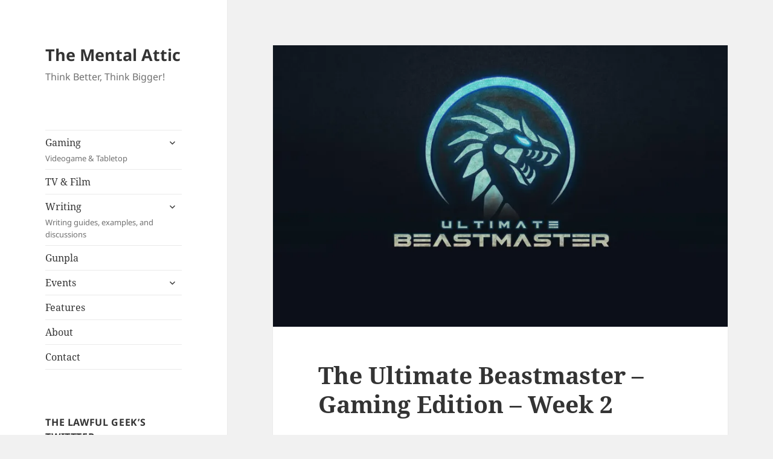

--- FILE ---
content_type: text/html; charset=UTF-8
request_url: https://thementalattic.com/2018/01/22/the-ultimate-beastmaster-gaming-edition-week-2/
body_size: 19370
content:
<!DOCTYPE html>
<html lang="en-US" class="no-js">
<head>
	<meta charset="UTF-8">
	<meta name="viewport" content="width=device-width, initial-scale=1.0">
	<link rel="profile" href="https://gmpg.org/xfn/11">
	<link rel="pingback" href="https://thementalattic.com/xmlrpc.php">
	<script>
(()=>{var e={};e.g=function(){if("object"==typeof globalThis)return globalThis;try{return this||new Function("return this")()}catch(e){if("object"==typeof window)return window}}(),function({ampUrl:n,isCustomizePreview:t,isAmpDevMode:r,noampQueryVarName:o,noampQueryVarValue:s,disabledStorageKey:i,mobileUserAgents:a,regexRegex:c}){if("undefined"==typeof sessionStorage)return;const d=new RegExp(c);if(!a.some((e=>{const n=e.match(d);return!(!n||!new RegExp(n[1],n[2]).test(navigator.userAgent))||navigator.userAgent.includes(e)})))return;e.g.addEventListener("DOMContentLoaded",(()=>{const e=document.getElementById("amp-mobile-version-switcher");if(!e)return;e.hidden=!1;const n=e.querySelector("a[href]");n&&n.addEventListener("click",(()=>{sessionStorage.removeItem(i)}))}));const g=r&&["paired-browsing-non-amp","paired-browsing-amp"].includes(window.name);if(sessionStorage.getItem(i)||t||g)return;const u=new URL(location.href),m=new URL(n);m.hash=u.hash,u.searchParams.has(o)&&s===u.searchParams.get(o)?sessionStorage.setItem(i,"1"):m.href!==u.href&&(window.stop(),location.replace(m.href))}({"ampUrl":"https:\/\/thementalattic.com\/2018\/01\/22\/the-ultimate-beastmaster-gaming-edition-week-2\/?amp=1","noampQueryVarName":"noamp","noampQueryVarValue":"mobile","disabledStorageKey":"amp_mobile_redirect_disabled","mobileUserAgents":["Mobile","Android","Silk\/","Kindle","BlackBerry","Opera Mini","Opera Mobi"],"regexRegex":"^\\\/((?:.|\\n)+)\\\/([i]*)$","isCustomizePreview":false,"isAmpDevMode":false})})();
</script>
<script>(function(html){html.className = html.className.replace(/\bno-js\b/,'js')})(document.documentElement);</script>
<title>The Ultimate Beastmaster &#8211; Gaming Edition &#8211; Week 2 &#8211; The Mental Attic</title>
<meta name='robots' content='max-image-preview:large' />
<!-- Jetpack Site Verification Tags -->
<meta name="google-site-verification" content="IHAkD1B3ND-PRQWZUqtOLG2C-126okGFlzjcU9HBcmg" />
<link rel='dns-prefetch' href='//secure.gravatar.com' />
<link rel='dns-prefetch' href='//stats.wp.com' />
<link rel='dns-prefetch' href='//widgets.wp.com' />
<link rel='dns-prefetch' href='//jetpack.wordpress.com' />
<link rel='dns-prefetch' href='//s0.wp.com' />
<link rel='dns-prefetch' href='//public-api.wordpress.com' />
<link rel='dns-prefetch' href='//0.gravatar.com' />
<link rel='dns-prefetch' href='//1.gravatar.com' />
<link rel='dns-prefetch' href='//2.gravatar.com' />
<link rel='preconnect' href='//i0.wp.com' />
<link rel='preconnect' href='//c0.wp.com' />
<link rel="alternate" type="application/rss+xml" title="The Mental Attic &raquo; Feed" href="https://thementalattic.com/feed/" />
<link rel="alternate" type="application/rss+xml" title="The Mental Attic &raquo; Comments Feed" href="https://thementalattic.com/comments/feed/" />
<link rel="alternate" type="application/rss+xml" title="The Mental Attic &raquo; The Ultimate Beastmaster &#8211; Gaming Edition &#8211; Week 2 Comments Feed" href="https://thementalattic.com/2018/01/22/the-ultimate-beastmaster-gaming-edition-week-2/feed/" />
<link rel="alternate" title="oEmbed (JSON)" type="application/json+oembed" href="https://thementalattic.com/wp-json/oembed/1.0/embed?url=https%3A%2F%2Fthementalattic.com%2F2018%2F01%2F22%2Fthe-ultimate-beastmaster-gaming-edition-week-2%2F" />
<link rel="alternate" title="oEmbed (XML)" type="text/xml+oembed" href="https://thementalattic.com/wp-json/oembed/1.0/embed?url=https%3A%2F%2Fthementalattic.com%2F2018%2F01%2F22%2Fthe-ultimate-beastmaster-gaming-edition-week-2%2F&#038;format=xml" />
<style id='wp-img-auto-sizes-contain-inline-css'>
img:is([sizes=auto i],[sizes^="auto," i]){contain-intrinsic-size:3000px 1500px}
/*# sourceURL=wp-img-auto-sizes-contain-inline-css */
</style>
<link rel='stylesheet' id='twentyfifteen-jetpack-css' href='https://thementalattic.com/wp-content/plugins/jetpack/modules/theme-tools/compat/twentyfifteen.css?ver=15.4-a.5' media='all' />
<style id='wp-emoji-styles-inline-css'>

	img.wp-smiley, img.emoji {
		display: inline !important;
		border: none !important;
		box-shadow: none !important;
		height: 1em !important;
		width: 1em !important;
		margin: 0 0.07em !important;
		vertical-align: -0.1em !important;
		background: none !important;
		padding: 0 !important;
	}
/*# sourceURL=wp-emoji-styles-inline-css */
</style>
<style id='wp-block-library-inline-css'>
:root{--wp-block-synced-color:#7a00df;--wp-block-synced-color--rgb:122,0,223;--wp-bound-block-color:var(--wp-block-synced-color);--wp-editor-canvas-background:#ddd;--wp-admin-theme-color:#007cba;--wp-admin-theme-color--rgb:0,124,186;--wp-admin-theme-color-darker-10:#006ba1;--wp-admin-theme-color-darker-10--rgb:0,107,160.5;--wp-admin-theme-color-darker-20:#005a87;--wp-admin-theme-color-darker-20--rgb:0,90,135;--wp-admin-border-width-focus:2px}@media (min-resolution:192dpi){:root{--wp-admin-border-width-focus:1.5px}}.wp-element-button{cursor:pointer}:root .has-very-light-gray-background-color{background-color:#eee}:root .has-very-dark-gray-background-color{background-color:#313131}:root .has-very-light-gray-color{color:#eee}:root .has-very-dark-gray-color{color:#313131}:root .has-vivid-green-cyan-to-vivid-cyan-blue-gradient-background{background:linear-gradient(135deg,#00d084,#0693e3)}:root .has-purple-crush-gradient-background{background:linear-gradient(135deg,#34e2e4,#4721fb 50%,#ab1dfe)}:root .has-hazy-dawn-gradient-background{background:linear-gradient(135deg,#faaca8,#dad0ec)}:root .has-subdued-olive-gradient-background{background:linear-gradient(135deg,#fafae1,#67a671)}:root .has-atomic-cream-gradient-background{background:linear-gradient(135deg,#fdd79a,#004a59)}:root .has-nightshade-gradient-background{background:linear-gradient(135deg,#330968,#31cdcf)}:root .has-midnight-gradient-background{background:linear-gradient(135deg,#020381,#2874fc)}:root{--wp--preset--font-size--normal:16px;--wp--preset--font-size--huge:42px}.has-regular-font-size{font-size:1em}.has-larger-font-size{font-size:2.625em}.has-normal-font-size{font-size:var(--wp--preset--font-size--normal)}.has-huge-font-size{font-size:var(--wp--preset--font-size--huge)}.has-text-align-center{text-align:center}.has-text-align-left{text-align:left}.has-text-align-right{text-align:right}.has-fit-text{white-space:nowrap!important}#end-resizable-editor-section{display:none}.aligncenter{clear:both}.items-justified-left{justify-content:flex-start}.items-justified-center{justify-content:center}.items-justified-right{justify-content:flex-end}.items-justified-space-between{justify-content:space-between}.screen-reader-text{border:0;clip-path:inset(50%);height:1px;margin:-1px;overflow:hidden;padding:0;position:absolute;width:1px;word-wrap:normal!important}.screen-reader-text:focus{background-color:#ddd;clip-path:none;color:#444;display:block;font-size:1em;height:auto;left:5px;line-height:normal;padding:15px 23px 14px;text-decoration:none;top:5px;width:auto;z-index:100000}html :where(.has-border-color){border-style:solid}html :where([style*=border-top-color]){border-top-style:solid}html :where([style*=border-right-color]){border-right-style:solid}html :where([style*=border-bottom-color]){border-bottom-style:solid}html :where([style*=border-left-color]){border-left-style:solid}html :where([style*=border-width]){border-style:solid}html :where([style*=border-top-width]){border-top-style:solid}html :where([style*=border-right-width]){border-right-style:solid}html :where([style*=border-bottom-width]){border-bottom-style:solid}html :where([style*=border-left-width]){border-left-style:solid}html :where(img[class*=wp-image-]){height:auto;max-width:100%}:where(figure){margin:0 0 1em}html :where(.is-position-sticky){--wp-admin--admin-bar--position-offset:var(--wp-admin--admin-bar--height,0px)}@media screen and (max-width:600px){html :where(.is-position-sticky){--wp-admin--admin-bar--position-offset:0px}}
.has-text-align-justify{text-align:justify;}

/*# sourceURL=wp-block-library-inline-css */
</style><link rel='stylesheet' id='wp-block-heading-css' href='https://c0.wp.com/c/6.9/wp-includes/blocks/heading/style.min.css' media='all' />
<link rel='stylesheet' id='wp-block-group-css' href='https://c0.wp.com/c/6.9/wp-includes/blocks/group/style.min.css' media='all' />
<link rel='stylesheet' id='wp-block-group-theme-css' href='https://c0.wp.com/c/6.9/wp-includes/blocks/group/theme.min.css' media='all' />
<link rel='stylesheet' id='wp-block-paragraph-css' href='https://c0.wp.com/c/6.9/wp-includes/blocks/paragraph/style.min.css' media='all' />
<style id='global-styles-inline-css'>
:root{--wp--preset--aspect-ratio--square: 1;--wp--preset--aspect-ratio--4-3: 4/3;--wp--preset--aspect-ratio--3-4: 3/4;--wp--preset--aspect-ratio--3-2: 3/2;--wp--preset--aspect-ratio--2-3: 2/3;--wp--preset--aspect-ratio--16-9: 16/9;--wp--preset--aspect-ratio--9-16: 9/16;--wp--preset--color--black: #000000;--wp--preset--color--cyan-bluish-gray: #abb8c3;--wp--preset--color--white: #fff;--wp--preset--color--pale-pink: #f78da7;--wp--preset--color--vivid-red: #cf2e2e;--wp--preset--color--luminous-vivid-orange: #ff6900;--wp--preset--color--luminous-vivid-amber: #fcb900;--wp--preset--color--light-green-cyan: #7bdcb5;--wp--preset--color--vivid-green-cyan: #00d084;--wp--preset--color--pale-cyan-blue: #8ed1fc;--wp--preset--color--vivid-cyan-blue: #0693e3;--wp--preset--color--vivid-purple: #9b51e0;--wp--preset--color--dark-gray: #111;--wp--preset--color--light-gray: #f1f1f1;--wp--preset--color--yellow: #f4ca16;--wp--preset--color--dark-brown: #352712;--wp--preset--color--medium-pink: #e53b51;--wp--preset--color--light-pink: #ffe5d1;--wp--preset--color--dark-purple: #2e2256;--wp--preset--color--purple: #674970;--wp--preset--color--blue-gray: #22313f;--wp--preset--color--bright-blue: #55c3dc;--wp--preset--color--light-blue: #e9f2f9;--wp--preset--gradient--vivid-cyan-blue-to-vivid-purple: linear-gradient(135deg,rgb(6,147,227) 0%,rgb(155,81,224) 100%);--wp--preset--gradient--light-green-cyan-to-vivid-green-cyan: linear-gradient(135deg,rgb(122,220,180) 0%,rgb(0,208,130) 100%);--wp--preset--gradient--luminous-vivid-amber-to-luminous-vivid-orange: linear-gradient(135deg,rgb(252,185,0) 0%,rgb(255,105,0) 100%);--wp--preset--gradient--luminous-vivid-orange-to-vivid-red: linear-gradient(135deg,rgb(255,105,0) 0%,rgb(207,46,46) 100%);--wp--preset--gradient--very-light-gray-to-cyan-bluish-gray: linear-gradient(135deg,rgb(238,238,238) 0%,rgb(169,184,195) 100%);--wp--preset--gradient--cool-to-warm-spectrum: linear-gradient(135deg,rgb(74,234,220) 0%,rgb(151,120,209) 20%,rgb(207,42,186) 40%,rgb(238,44,130) 60%,rgb(251,105,98) 80%,rgb(254,248,76) 100%);--wp--preset--gradient--blush-light-purple: linear-gradient(135deg,rgb(255,206,236) 0%,rgb(152,150,240) 100%);--wp--preset--gradient--blush-bordeaux: linear-gradient(135deg,rgb(254,205,165) 0%,rgb(254,45,45) 50%,rgb(107,0,62) 100%);--wp--preset--gradient--luminous-dusk: linear-gradient(135deg,rgb(255,203,112) 0%,rgb(199,81,192) 50%,rgb(65,88,208) 100%);--wp--preset--gradient--pale-ocean: linear-gradient(135deg,rgb(255,245,203) 0%,rgb(182,227,212) 50%,rgb(51,167,181) 100%);--wp--preset--gradient--electric-grass: linear-gradient(135deg,rgb(202,248,128) 0%,rgb(113,206,126) 100%);--wp--preset--gradient--midnight: linear-gradient(135deg,rgb(2,3,129) 0%,rgb(40,116,252) 100%);--wp--preset--gradient--dark-gray-gradient-gradient: linear-gradient(90deg, rgba(17,17,17,1) 0%, rgba(42,42,42,1) 100%);--wp--preset--gradient--light-gray-gradient: linear-gradient(90deg, rgba(241,241,241,1) 0%, rgba(215,215,215,1) 100%);--wp--preset--gradient--white-gradient: linear-gradient(90deg, rgba(255,255,255,1) 0%, rgba(230,230,230,1) 100%);--wp--preset--gradient--yellow-gradient: linear-gradient(90deg, rgba(244,202,22,1) 0%, rgba(205,168,10,1) 100%);--wp--preset--gradient--dark-brown-gradient: linear-gradient(90deg, rgba(53,39,18,1) 0%, rgba(91,67,31,1) 100%);--wp--preset--gradient--medium-pink-gradient: linear-gradient(90deg, rgba(229,59,81,1) 0%, rgba(209,28,51,1) 100%);--wp--preset--gradient--light-pink-gradient: linear-gradient(90deg, rgba(255,229,209,1) 0%, rgba(255,200,158,1) 100%);--wp--preset--gradient--dark-purple-gradient: linear-gradient(90deg, rgba(46,34,86,1) 0%, rgba(66,48,123,1) 100%);--wp--preset--gradient--purple-gradient: linear-gradient(90deg, rgba(103,73,112,1) 0%, rgba(131,93,143,1) 100%);--wp--preset--gradient--blue-gray-gradient: linear-gradient(90deg, rgba(34,49,63,1) 0%, rgba(52,75,96,1) 100%);--wp--preset--gradient--bright-blue-gradient: linear-gradient(90deg, rgba(85,195,220,1) 0%, rgba(43,180,211,1) 100%);--wp--preset--gradient--light-blue-gradient: linear-gradient(90deg, rgba(233,242,249,1) 0%, rgba(193,218,238,1) 100%);--wp--preset--font-size--small: 13px;--wp--preset--font-size--medium: 20px;--wp--preset--font-size--large: 36px;--wp--preset--font-size--x-large: 42px;--wp--preset--font-family--albert-sans: 'Albert Sans', sans-serif;--wp--preset--font-family--alegreya: Alegreya, serif;--wp--preset--font-family--arvo: Arvo, serif;--wp--preset--font-family--bodoni-moda: 'Bodoni Moda', serif;--wp--preset--font-family--bricolage-grotesque: 'Bricolage Grotesque', sans-serif;--wp--preset--font-family--cabin: Cabin, sans-serif;--wp--preset--font-family--chivo: Chivo, sans-serif;--wp--preset--font-family--commissioner: Commissioner, sans-serif;--wp--preset--font-family--cormorant: Cormorant, serif;--wp--preset--font-family--courier-prime: 'Courier Prime', monospace;--wp--preset--font-family--crimson-pro: 'Crimson Pro', serif;--wp--preset--font-family--dm-mono: 'DM Mono', monospace;--wp--preset--font-family--dm-sans: 'DM Sans', sans-serif;--wp--preset--font-family--dm-serif-display: 'DM Serif Display', serif;--wp--preset--font-family--domine: Domine, serif;--wp--preset--font-family--eb-garamond: 'EB Garamond', serif;--wp--preset--font-family--epilogue: Epilogue, sans-serif;--wp--preset--font-family--fahkwang: Fahkwang, sans-serif;--wp--preset--font-family--figtree: Figtree, sans-serif;--wp--preset--font-family--fira-sans: 'Fira Sans', sans-serif;--wp--preset--font-family--fjalla-one: 'Fjalla One', sans-serif;--wp--preset--font-family--fraunces: Fraunces, serif;--wp--preset--font-family--gabarito: Gabarito, system-ui;--wp--preset--font-family--ibm-plex-mono: 'IBM Plex Mono', monospace;--wp--preset--font-family--ibm-plex-sans: 'IBM Plex Sans', sans-serif;--wp--preset--font-family--ibarra-real-nova: 'Ibarra Real Nova', serif;--wp--preset--font-family--instrument-serif: 'Instrument Serif', serif;--wp--preset--font-family--inter: Inter, sans-serif;--wp--preset--font-family--josefin-sans: 'Josefin Sans', sans-serif;--wp--preset--font-family--jost: Jost, sans-serif;--wp--preset--font-family--libre-baskerville: 'Libre Baskerville', serif;--wp--preset--font-family--libre-franklin: 'Libre Franklin', sans-serif;--wp--preset--font-family--literata: Literata, serif;--wp--preset--font-family--lora: Lora, serif;--wp--preset--font-family--merriweather: Merriweather, serif;--wp--preset--font-family--montserrat: Montserrat, sans-serif;--wp--preset--font-family--newsreader: Newsreader, serif;--wp--preset--font-family--noto-sans-mono: 'Noto Sans Mono', sans-serif;--wp--preset--font-family--nunito: Nunito, sans-serif;--wp--preset--font-family--open-sans: 'Open Sans', sans-serif;--wp--preset--font-family--overpass: Overpass, sans-serif;--wp--preset--font-family--pt-serif: 'PT Serif', serif;--wp--preset--font-family--petrona: Petrona, serif;--wp--preset--font-family--piazzolla: Piazzolla, serif;--wp--preset--font-family--playfair-display: 'Playfair Display', serif;--wp--preset--font-family--plus-jakarta-sans: 'Plus Jakarta Sans', sans-serif;--wp--preset--font-family--poppins: Poppins, sans-serif;--wp--preset--font-family--raleway: Raleway, sans-serif;--wp--preset--font-family--roboto: Roboto, sans-serif;--wp--preset--font-family--roboto-slab: 'Roboto Slab', serif;--wp--preset--font-family--rubik: Rubik, sans-serif;--wp--preset--font-family--rufina: Rufina, serif;--wp--preset--font-family--sora: Sora, sans-serif;--wp--preset--font-family--source-sans-3: 'Source Sans 3', sans-serif;--wp--preset--font-family--source-serif-4: 'Source Serif 4', serif;--wp--preset--font-family--space-mono: 'Space Mono', monospace;--wp--preset--font-family--syne: Syne, sans-serif;--wp--preset--font-family--texturina: Texturina, serif;--wp--preset--font-family--urbanist: Urbanist, sans-serif;--wp--preset--font-family--work-sans: 'Work Sans', sans-serif;--wp--preset--spacing--20: 0.44rem;--wp--preset--spacing--30: 0.67rem;--wp--preset--spacing--40: 1rem;--wp--preset--spacing--50: 1.5rem;--wp--preset--spacing--60: 2.25rem;--wp--preset--spacing--70: 3.38rem;--wp--preset--spacing--80: 5.06rem;--wp--preset--shadow--natural: 6px 6px 9px rgba(0, 0, 0, 0.2);--wp--preset--shadow--deep: 12px 12px 50px rgba(0, 0, 0, 0.4);--wp--preset--shadow--sharp: 6px 6px 0px rgba(0, 0, 0, 0.2);--wp--preset--shadow--outlined: 6px 6px 0px -3px rgb(255, 255, 255), 6px 6px rgb(0, 0, 0);--wp--preset--shadow--crisp: 6px 6px 0px rgb(0, 0, 0);}:where(.is-layout-flex){gap: 0.5em;}:where(.is-layout-grid){gap: 0.5em;}body .is-layout-flex{display: flex;}.is-layout-flex{flex-wrap: wrap;align-items: center;}.is-layout-flex > :is(*, div){margin: 0;}body .is-layout-grid{display: grid;}.is-layout-grid > :is(*, div){margin: 0;}:where(.wp-block-columns.is-layout-flex){gap: 2em;}:where(.wp-block-columns.is-layout-grid){gap: 2em;}:where(.wp-block-post-template.is-layout-flex){gap: 1.25em;}:where(.wp-block-post-template.is-layout-grid){gap: 1.25em;}.has-black-color{color: var(--wp--preset--color--black) !important;}.has-cyan-bluish-gray-color{color: var(--wp--preset--color--cyan-bluish-gray) !important;}.has-white-color{color: var(--wp--preset--color--white) !important;}.has-pale-pink-color{color: var(--wp--preset--color--pale-pink) !important;}.has-vivid-red-color{color: var(--wp--preset--color--vivid-red) !important;}.has-luminous-vivid-orange-color{color: var(--wp--preset--color--luminous-vivid-orange) !important;}.has-luminous-vivid-amber-color{color: var(--wp--preset--color--luminous-vivid-amber) !important;}.has-light-green-cyan-color{color: var(--wp--preset--color--light-green-cyan) !important;}.has-vivid-green-cyan-color{color: var(--wp--preset--color--vivid-green-cyan) !important;}.has-pale-cyan-blue-color{color: var(--wp--preset--color--pale-cyan-blue) !important;}.has-vivid-cyan-blue-color{color: var(--wp--preset--color--vivid-cyan-blue) !important;}.has-vivid-purple-color{color: var(--wp--preset--color--vivid-purple) !important;}.has-black-background-color{background-color: var(--wp--preset--color--black) !important;}.has-cyan-bluish-gray-background-color{background-color: var(--wp--preset--color--cyan-bluish-gray) !important;}.has-white-background-color{background-color: var(--wp--preset--color--white) !important;}.has-pale-pink-background-color{background-color: var(--wp--preset--color--pale-pink) !important;}.has-vivid-red-background-color{background-color: var(--wp--preset--color--vivid-red) !important;}.has-luminous-vivid-orange-background-color{background-color: var(--wp--preset--color--luminous-vivid-orange) !important;}.has-luminous-vivid-amber-background-color{background-color: var(--wp--preset--color--luminous-vivid-amber) !important;}.has-light-green-cyan-background-color{background-color: var(--wp--preset--color--light-green-cyan) !important;}.has-vivid-green-cyan-background-color{background-color: var(--wp--preset--color--vivid-green-cyan) !important;}.has-pale-cyan-blue-background-color{background-color: var(--wp--preset--color--pale-cyan-blue) !important;}.has-vivid-cyan-blue-background-color{background-color: var(--wp--preset--color--vivid-cyan-blue) !important;}.has-vivid-purple-background-color{background-color: var(--wp--preset--color--vivid-purple) !important;}.has-black-border-color{border-color: var(--wp--preset--color--black) !important;}.has-cyan-bluish-gray-border-color{border-color: var(--wp--preset--color--cyan-bluish-gray) !important;}.has-white-border-color{border-color: var(--wp--preset--color--white) !important;}.has-pale-pink-border-color{border-color: var(--wp--preset--color--pale-pink) !important;}.has-vivid-red-border-color{border-color: var(--wp--preset--color--vivid-red) !important;}.has-luminous-vivid-orange-border-color{border-color: var(--wp--preset--color--luminous-vivid-orange) !important;}.has-luminous-vivid-amber-border-color{border-color: var(--wp--preset--color--luminous-vivid-amber) !important;}.has-light-green-cyan-border-color{border-color: var(--wp--preset--color--light-green-cyan) !important;}.has-vivid-green-cyan-border-color{border-color: var(--wp--preset--color--vivid-green-cyan) !important;}.has-pale-cyan-blue-border-color{border-color: var(--wp--preset--color--pale-cyan-blue) !important;}.has-vivid-cyan-blue-border-color{border-color: var(--wp--preset--color--vivid-cyan-blue) !important;}.has-vivid-purple-border-color{border-color: var(--wp--preset--color--vivid-purple) !important;}.has-vivid-cyan-blue-to-vivid-purple-gradient-background{background: var(--wp--preset--gradient--vivid-cyan-blue-to-vivid-purple) !important;}.has-light-green-cyan-to-vivid-green-cyan-gradient-background{background: var(--wp--preset--gradient--light-green-cyan-to-vivid-green-cyan) !important;}.has-luminous-vivid-amber-to-luminous-vivid-orange-gradient-background{background: var(--wp--preset--gradient--luminous-vivid-amber-to-luminous-vivid-orange) !important;}.has-luminous-vivid-orange-to-vivid-red-gradient-background{background: var(--wp--preset--gradient--luminous-vivid-orange-to-vivid-red) !important;}.has-very-light-gray-to-cyan-bluish-gray-gradient-background{background: var(--wp--preset--gradient--very-light-gray-to-cyan-bluish-gray) !important;}.has-cool-to-warm-spectrum-gradient-background{background: var(--wp--preset--gradient--cool-to-warm-spectrum) !important;}.has-blush-light-purple-gradient-background{background: var(--wp--preset--gradient--blush-light-purple) !important;}.has-blush-bordeaux-gradient-background{background: var(--wp--preset--gradient--blush-bordeaux) !important;}.has-luminous-dusk-gradient-background{background: var(--wp--preset--gradient--luminous-dusk) !important;}.has-pale-ocean-gradient-background{background: var(--wp--preset--gradient--pale-ocean) !important;}.has-electric-grass-gradient-background{background: var(--wp--preset--gradient--electric-grass) !important;}.has-midnight-gradient-background{background: var(--wp--preset--gradient--midnight) !important;}.has-small-font-size{font-size: var(--wp--preset--font-size--small) !important;}.has-medium-font-size{font-size: var(--wp--preset--font-size--medium) !important;}.has-large-font-size{font-size: var(--wp--preset--font-size--large) !important;}.has-x-large-font-size{font-size: var(--wp--preset--font-size--x-large) !important;}.has-albert-sans-font-family{font-family: var(--wp--preset--font-family--albert-sans) !important;}.has-alegreya-font-family{font-family: var(--wp--preset--font-family--alegreya) !important;}.has-arvo-font-family{font-family: var(--wp--preset--font-family--arvo) !important;}.has-bodoni-moda-font-family{font-family: var(--wp--preset--font-family--bodoni-moda) !important;}.has-bricolage-grotesque-font-family{font-family: var(--wp--preset--font-family--bricolage-grotesque) !important;}.has-cabin-font-family{font-family: var(--wp--preset--font-family--cabin) !important;}.has-chivo-font-family{font-family: var(--wp--preset--font-family--chivo) !important;}.has-commissioner-font-family{font-family: var(--wp--preset--font-family--commissioner) !important;}.has-cormorant-font-family{font-family: var(--wp--preset--font-family--cormorant) !important;}.has-courier-prime-font-family{font-family: var(--wp--preset--font-family--courier-prime) !important;}.has-crimson-pro-font-family{font-family: var(--wp--preset--font-family--crimson-pro) !important;}.has-dm-mono-font-family{font-family: var(--wp--preset--font-family--dm-mono) !important;}.has-dm-sans-font-family{font-family: var(--wp--preset--font-family--dm-sans) !important;}.has-dm-serif-display-font-family{font-family: var(--wp--preset--font-family--dm-serif-display) !important;}.has-domine-font-family{font-family: var(--wp--preset--font-family--domine) !important;}.has-eb-garamond-font-family{font-family: var(--wp--preset--font-family--eb-garamond) !important;}.has-epilogue-font-family{font-family: var(--wp--preset--font-family--epilogue) !important;}.has-fahkwang-font-family{font-family: var(--wp--preset--font-family--fahkwang) !important;}.has-figtree-font-family{font-family: var(--wp--preset--font-family--figtree) !important;}.has-fira-sans-font-family{font-family: var(--wp--preset--font-family--fira-sans) !important;}.has-fjalla-one-font-family{font-family: var(--wp--preset--font-family--fjalla-one) !important;}.has-fraunces-font-family{font-family: var(--wp--preset--font-family--fraunces) !important;}.has-gabarito-font-family{font-family: var(--wp--preset--font-family--gabarito) !important;}.has-ibm-plex-mono-font-family{font-family: var(--wp--preset--font-family--ibm-plex-mono) !important;}.has-ibm-plex-sans-font-family{font-family: var(--wp--preset--font-family--ibm-plex-sans) !important;}.has-ibarra-real-nova-font-family{font-family: var(--wp--preset--font-family--ibarra-real-nova) !important;}.has-instrument-serif-font-family{font-family: var(--wp--preset--font-family--instrument-serif) !important;}.has-inter-font-family{font-family: var(--wp--preset--font-family--inter) !important;}.has-josefin-sans-font-family{font-family: var(--wp--preset--font-family--josefin-sans) !important;}.has-jost-font-family{font-family: var(--wp--preset--font-family--jost) !important;}.has-libre-baskerville-font-family{font-family: var(--wp--preset--font-family--libre-baskerville) !important;}.has-libre-franklin-font-family{font-family: var(--wp--preset--font-family--libre-franklin) !important;}.has-literata-font-family{font-family: var(--wp--preset--font-family--literata) !important;}.has-lora-font-family{font-family: var(--wp--preset--font-family--lora) !important;}.has-merriweather-font-family{font-family: var(--wp--preset--font-family--merriweather) !important;}.has-montserrat-font-family{font-family: var(--wp--preset--font-family--montserrat) !important;}.has-newsreader-font-family{font-family: var(--wp--preset--font-family--newsreader) !important;}.has-noto-sans-mono-font-family{font-family: var(--wp--preset--font-family--noto-sans-mono) !important;}.has-nunito-font-family{font-family: var(--wp--preset--font-family--nunito) !important;}.has-open-sans-font-family{font-family: var(--wp--preset--font-family--open-sans) !important;}.has-overpass-font-family{font-family: var(--wp--preset--font-family--overpass) !important;}.has-pt-serif-font-family{font-family: var(--wp--preset--font-family--pt-serif) !important;}.has-petrona-font-family{font-family: var(--wp--preset--font-family--petrona) !important;}.has-piazzolla-font-family{font-family: var(--wp--preset--font-family--piazzolla) !important;}.has-playfair-display-font-family{font-family: var(--wp--preset--font-family--playfair-display) !important;}.has-plus-jakarta-sans-font-family{font-family: var(--wp--preset--font-family--plus-jakarta-sans) !important;}.has-poppins-font-family{font-family: var(--wp--preset--font-family--poppins) !important;}.has-raleway-font-family{font-family: var(--wp--preset--font-family--raleway) !important;}.has-roboto-font-family{font-family: var(--wp--preset--font-family--roboto) !important;}.has-roboto-slab-font-family{font-family: var(--wp--preset--font-family--roboto-slab) !important;}.has-rubik-font-family{font-family: var(--wp--preset--font-family--rubik) !important;}.has-rufina-font-family{font-family: var(--wp--preset--font-family--rufina) !important;}.has-sora-font-family{font-family: var(--wp--preset--font-family--sora) !important;}.has-source-sans-3-font-family{font-family: var(--wp--preset--font-family--source-sans-3) !important;}.has-source-serif-4-font-family{font-family: var(--wp--preset--font-family--source-serif-4) !important;}.has-space-mono-font-family{font-family: var(--wp--preset--font-family--space-mono) !important;}.has-syne-font-family{font-family: var(--wp--preset--font-family--syne) !important;}.has-texturina-font-family{font-family: var(--wp--preset--font-family--texturina) !important;}.has-urbanist-font-family{font-family: var(--wp--preset--font-family--urbanist) !important;}.has-work-sans-font-family{font-family: var(--wp--preset--font-family--work-sans) !important;}
/*# sourceURL=global-styles-inline-css */
</style>

<style id='classic-theme-styles-inline-css'>
/*! This file is auto-generated */
.wp-block-button__link{color:#fff;background-color:#32373c;border-radius:9999px;box-shadow:none;text-decoration:none;padding:calc(.667em + 2px) calc(1.333em + 2px);font-size:1.125em}.wp-block-file__button{background:#32373c;color:#fff;text-decoration:none}
/*# sourceURL=/wp-includes/css/classic-themes.min.css */
</style>
<link rel='stylesheet' id='twentyfifteen-fonts-css' href='https://thementalattic.com/wp-content/themes/twentyfifteen/assets/fonts/noto-sans-plus-noto-serif-plus-inconsolata.css?ver=20230328' media='all' />
<link rel='stylesheet' id='genericons-css' href='https://thementalattic.com/wp-content/plugins/jetpack/_inc/genericons/genericons/genericons.css?ver=3.1' media='all' />
<link rel='stylesheet' id='twentyfifteen-style-css' href='https://thementalattic.com/wp-content/themes/twentyfifteen/style.css?ver=20241112' media='all' />
<style id='twentyfifteen-style-inline-css'>

			.post-navigation .nav-previous { background-image: url(https://i0.wp.com/thementalattic.com/wp-content/uploads/2018/01/ultimate_beastmaser.jpg?resize=825%2C510&#038;ssl=1); }
			.post-navigation .nav-previous .post-title, .post-navigation .nav-previous a:hover .post-title, .post-navigation .nav-previous .meta-nav { color: #fff; }
			.post-navigation .nav-previous a:before { background-color: rgba(0, 0, 0, 0.4); }
		
			.post-navigation .nav-next { background-image: url(https://i0.wp.com/thementalattic.com/wp-content/uploads/2018/01/maxresdefault1.jpg?resize=825%2C510&#038;ssl=1); border-top: 0; }
			.post-navigation .nav-next .post-title, .post-navigation .nav-next a:hover .post-title, .post-navigation .nav-next .meta-nav { color: #fff; }
			.post-navigation .nav-next a:before { background-color: rgba(0, 0, 0, 0.4); }
		
/*# sourceURL=twentyfifteen-style-inline-css */
</style>
<link rel='stylesheet' id='twentyfifteen-block-style-css' href='https://thementalattic.com/wp-content/themes/twentyfifteen/css/blocks.css?ver=20240715' media='all' />
<link rel='stylesheet' id='subscription-modal-css-css' href='https://thementalattic.com/wp-content/plugins/jetpack/modules/comments/subscription-modal-on-comment/subscription-modal.css?ver=15.4-a.5' media='all' />
<link rel='stylesheet' id='jetpack_likes-css' href='https://thementalattic.com/wp-content/plugins/jetpack/modules/likes/style.css?ver=15.4-a.5' media='all' />
<link rel='stylesheet' id='twentyfifteen-wpcom-style-css' href='https://thementalattic.com/wp-content/themes/twentyfifteen/css/style-wpcom.css?ver=20141202' media='all' />
<style id='jetpack-global-styles-frontend-style-inline-css'>
:root { --font-headings: unset; --font-base: unset; --font-headings-default: -apple-system,BlinkMacSystemFont,"Segoe UI",Roboto,Oxygen-Sans,Ubuntu,Cantarell,"Helvetica Neue",sans-serif; --font-base-default: -apple-system,BlinkMacSystemFont,"Segoe UI",Roboto,Oxygen-Sans,Ubuntu,Cantarell,"Helvetica Neue",sans-serif;}
/*# sourceURL=jetpack-global-styles-frontend-style-inline-css */
</style>
<link rel='stylesheet' id='sharedaddy-css' href='https://thementalattic.com/wp-content/plugins/jetpack/modules/sharedaddy/sharing.css?ver=15.4-a.5' media='all' />
<link rel='stylesheet' id='social-logos-css' href='https://thementalattic.com/wp-content/plugins/jetpack/_inc/social-logos/social-logos.min.css?ver=15.4-a.5' media='all' />
<script id="jetpack-mu-wpcom-settings-js-before">
var JETPACK_MU_WPCOM_SETTINGS = {"assetsUrl":"https://thementalattic.com/wp-content/mu-plugins/wpcomsh/jetpack_vendor/automattic/jetpack-mu-wpcom/src/build/"};
//# sourceURL=jetpack-mu-wpcom-settings-js-before
</script>
<script src="https://c0.wp.com/c/6.9/wp-includes/js/jquery/jquery.min.js" id="jquery-core-js"></script>
<script src="https://c0.wp.com/c/6.9/wp-includes/js/jquery/jquery-migrate.min.js" id="jquery-migrate-js"></script>
<link rel="https://api.w.org/" href="https://thementalattic.com/wp-json/" /><link rel="alternate" title="JSON" type="application/json" href="https://thementalattic.com/wp-json/wp/v2/posts/8180" /><link rel="EditURI" type="application/rsd+xml" title="RSD" href="https://thementalattic.com/xmlrpc.php?rsd" />

<link rel="canonical" href="https://thementalattic.com/2018/01/22/the-ultimate-beastmaster-gaming-edition-week-2/" />
<link rel='shortlink' href='https://wp.me/p2msme-27W' />
<link rel="alternate" type="text/html" media="only screen and (max-width: 640px)" href="https://thementalattic.com/2018/01/22/the-ultimate-beastmaster-gaming-edition-week-2/?amp=1">	<style>img#wpstats{display:none}</style>
				<style type="text/css">
			.recentcomments a {
				display: inline !important;
				padding: 0 !important;
				margin: 0 !important;
			}

			table.recentcommentsavatartop img.avatar, table.recentcommentsavatarend img.avatar {
				border: 0;
				margin: 0;
			}

			table.recentcommentsavatartop a, table.recentcommentsavatarend a {
				border: 0 !important;
				background-color: transparent !important;
			}

			td.recentcommentsavatarend, td.recentcommentsavatartop {
				padding: 0 0 1px 0;
				margin: 0;
			}

			td.recentcommentstextend {
				border: none !important;
				padding: 0 0 2px 10px;
			}

			.rtl td.recentcommentstextend {
				padding: 0 10px 2px 0;
			}

			td.recentcommentstexttop {
				border: none;
				padding: 0 0 0 10px;
			}

			.rtl td.recentcommentstexttop {
				padding: 0 10px 0 0;
			}
		</style>
		<meta name="description" content="Last week we had the first few contestants running in this little fantasy league, the Ultimate Beastmaster, Gaming Edition, based on the Netflix reality show produced by Sylvester Stallone, The Ultimate Beastmaster, where competitors from around the world tackle the most vicious of challenge courses, the Beast. In our gaming edition, there are no coins,&hellip;" />
<link rel="amphtml" href="https://thementalattic.com/2018/01/22/the-ultimate-beastmaster-gaming-edition-week-2/?amp=1"><style>#amp-mobile-version-switcher{left:0;position:absolute;width:100%;z-index:100}#amp-mobile-version-switcher>a{background-color:#444;border:0;color:#eaeaea;display:block;font-family:-apple-system,BlinkMacSystemFont,Segoe UI,Roboto,Oxygen-Sans,Ubuntu,Cantarell,Helvetica Neue,sans-serif;font-size:16px;font-weight:600;padding:15px 0;text-align:center;-webkit-text-decoration:none;text-decoration:none}#amp-mobile-version-switcher>a:active,#amp-mobile-version-switcher>a:focus,#amp-mobile-version-switcher>a:hover{-webkit-text-decoration:underline;text-decoration:underline}</style>
<!-- Jetpack Open Graph Tags -->
<meta property="og:type" content="article" />
<meta property="og:title" content="The Ultimate Beastmaster &#8211; Gaming Edition &#8211; Week 2" />
<meta property="og:url" content="https://thementalattic.com/2018/01/22/the-ultimate-beastmaster-gaming-edition-week-2/" />
<meta property="og:description" content="Last week we had the first few contestants running in this little fantasy league, the Ultimate Beastmaster, Gaming Edition, based on the Netflix reality show produced by Sylvester Stallone, The Ult…" />
<meta property="article:published_time" content="2018-01-22T10:00:38+00:00" />
<meta property="article:modified_time" content="2018-01-22T10:04:22+00:00" />
<meta property="og:site_name" content="The Mental Attic" />
<meta property="og:image" content="https://i0.wp.com/thementalattic.com/wp-content/uploads/2018/01/ultimate_beastmaser.jpg?fit=1200%2C700&#038;ssl=1" />
<meta property="og:image:width" content="1200" />
<meta property="og:image:height" content="700" />
<meta property="og:image:alt" content="" />
<meta property="og:locale" content="en_US" />
<meta name="twitter:text:title" content="The Ultimate Beastmaster &#8211; Gaming Edition &#8211; Week 2" />
<meta name="twitter:image" content="https://i0.wp.com/thementalattic.com/wp-content/uploads/2018/01/ultimate_beastmaser.jpg?fit=1200%2C700&#038;ssl=1&#038;w=640" />
<meta name="twitter:card" content="summary_large_image" />

<!-- End Jetpack Open Graph Tags -->
<link rel="icon" href="https://s0.wp.com/i/webclip.png" sizes="32x32" />
<link rel="icon" href="https://s0.wp.com/i/webclip.png" sizes="192x192" />
<link rel="apple-touch-icon" href="https://s0.wp.com/i/webclip.png" />
<meta name="msapplication-TileImage" content="https://s0.wp.com/i/webclip.png" />
<link rel='stylesheet' id='jetpack-block-subscriptions-css' href='https://thementalattic.com/wp-content/plugins/jetpack/_inc/blocks/subscriptions/view.css?minify=false&#038;ver=15.4-a.5' media='all' />
</head>

<body class="wp-singular post-template-default single single-post postid-8180 single-format-standard wp-embed-responsive wp-theme-twentyfifteen">
<div id="page" class="hfeed site">
	<a class="skip-link screen-reader-text" href="#content">
		Skip to content	</a>

	<div id="sidebar" class="sidebar">
		<header id="masthead" class="site-header" role="banner">
			<div class="site-branding">
				<a href="https://thementalattic.com/" class="site-logo-link" rel="home" itemprop="url"></a>
										<p class="site-title"><a href="https://thementalattic.com/" rel="home">The Mental Attic</a></p>
												<p class="site-description">Think Better, Think Bigger!</p>
										<button class="secondary-toggle">Menu and widgets</button>
			</div><!-- .site-branding -->
		</header><!-- .site-header -->

			<div id="secondary" class="secondary">

					<nav id="site-navigation" class="main-navigation" role="navigation">
				<div class="menu-menu_attic-container"><ul id="menu-menu_attic" class="nav-menu"><li id="menu-item-1790" class="menu-item menu-item-type-taxonomy menu-item-object-category current-post-ancestor current-menu-parent current-post-parent menu-item-has-children menu-item-1790"><a href="https://thementalattic.com/category/gaming/">Gaming<div class="menu-item-description">Videogame &amp; Tabletop</div></a>
<ul class="sub-menu">
	<li id="menu-item-8803" class="menu-item menu-item-type-taxonomy menu-item-object-category current-post-ancestor current-menu-parent current-post-parent menu-item-8803"><a href="https://thementalattic.com/category/gaming/">Latest<div class="menu-item-description">Videogame &amp; Tabletop</div></a></li>
	<li id="menu-item-8426" class="menu-item menu-item-type-post_type menu-item-object-page menu-item-8426"><a href="https://thementalattic.com/ultimate-beastmaster-gaming-edition/">Ultimate Beastmaster – Gaming Edition</a></li>
	<li id="menu-item-3322" class="menu-item menu-item-type-post_type menu-item-object-page menu-item-3322"><a href="https://thementalattic.com/annoying-game-mechanics/">Annoying Game Mechanics</a></li>
	<li id="menu-item-3321" class="menu-item menu-item-type-post_type menu-item-object-page menu-item-3321"><a href="https://thementalattic.com/awesome-game-mechanics/">Awesome Game Mechanics</a></li>
	<li id="menu-item-3293" class="menu-item menu-item-type-post_type menu-item-object-page menu-item-3293"><a href="https://thementalattic.com/the-weekly-puzzle/">The Weekly Puzzle</a></li>
</ul>
</li>
<li id="menu-item-1793" class="menu-item menu-item-type-taxonomy menu-item-object-category menu-item-1793"><a href="https://thementalattic.com/category/tv-film/">TV &amp; Film</a></li>
<li id="menu-item-2388" class="menu-item menu-item-type-taxonomy menu-item-object-category menu-item-has-children menu-item-2388"><a href="https://thementalattic.com/category/writing/">Writing<div class="menu-item-description">Writing guides, examples, and discussions</div></a>
<ul class="sub-menu">
	<li id="menu-item-8804" class="menu-item menu-item-type-taxonomy menu-item-object-category menu-item-8804"><a href="https://thementalattic.com/category/writing/">Latest<div class="menu-item-description">Writing guides, examples, and discussions plus as much fiction as I can manage!</div></a></li>
	<li id="menu-item-7953" class="menu-item menu-item-type-post_type menu-item-object-page menu-item-7953"><a href="https://thementalattic.com/one-shots/">One Shots</a></li>
</ul>
</li>
<li id="menu-item-7901" class="menu-item menu-item-type-taxonomy menu-item-object-category menu-item-7901"><a href="https://thementalattic.com/category/gunpla/">Gunpla</a></li>
<li id="menu-item-7899" class="menu-item menu-item-type-taxonomy menu-item-object-category menu-item-has-children menu-item-7899"><a href="https://thementalattic.com/category/events/">Events</a>
<ul class="sub-menu">
	<li id="menu-item-4111" class="menu-item menu-item-type-post_type menu-item-object-page menu-item-4111"><a href="https://thementalattic.com/youtube-and-twitch/">YouTube &amp; Twitch</a></li>
</ul>
</li>
<li id="menu-item-7900" class="menu-item menu-item-type-taxonomy menu-item-object-category menu-item-7900"><a href="https://thementalattic.com/category/features/">Features</a></li>
<li id="menu-item-7890" class="menu-item menu-item-type-post_type menu-item-object-page menu-item-7890"><a href="https://thementalattic.com/about/">About</a></li>
<li id="menu-item-7891" class="menu-item menu-item-type-post_type menu-item-object-page menu-item-7891"><a href="https://thementalattic.com/contact/">Contact</a></li>
</ul></div>			</nav><!-- .main-navigation -->
		
		
					<div id="widget-area" class="widget-area" role="complementary">
				<aside id="twitter_timeline-6" class="widget widget_twitter_timeline"><h2 class="widget-title">The Lawful Geek&#8217;s Twittter</h2><a class="twitter-timeline" data-width="220" data-theme="light" data-border-color="#e8e8e8" data-tweet-limit="10" data-lang="EN" data-partner="jetpack" href="https://twitter.com/@TheLawfulGeek" href="https://twitter.com/@TheLawfulGeek">My Tweets</a></aside><aside id="linkcat-254422937" class="widget widget_links"><h2 class="widget-title">Awesome Blogs</h2>
	<ul class='xoxo blogroll'>
<li><a href="http://geekoutsw.com/" target="_blank">Geekout South-West</a></li>
<li><a href="http://quotesfromthetabletop.net/" target="_blank">Quotes from the Tabletop</a></li>
<li><a href="http://archaeologyoftombraider.com/" target="_blank">The Archaeology of Tomb Raider</a></li>

	</ul>
</aside>
<aside id="meta-3" class="widget widget_meta"><h2 class="widget-title">Meta</h2><nav aria-label="Meta">
		<ul>
						<li><a href="https://thementalattic.com/wp-login.php">Log in</a></li>
			<li><a href="https://thementalattic.com/feed/">Entries feed</a></li>
			<li><a href="https://thementalattic.com/comments/feed/">Comments feed</a></li>

			<li><a href="https://wordpress.org/">WordPress.org</a></li>
		</ul>

		</nav></aside>			</div><!-- .widget-area -->
		
	</div><!-- .secondary -->

	</div><!-- .sidebar -->

	<div id="content" class="site-content">

	<div id="primary" class="content-area">
		<main id="main" class="site-main" role="main">

		
<article id="post-8180" class="post-8180 post type-post status-publish format-standard has-post-thumbnail hentry category-gaming tag-athletics tag-beastmaster tag-characters tag-competition tag-fantasy-league tag-gaming tag-kirby tag-lara-croft tag-ranking tag-skills tag-sports tag-tomb-raider tag-ultimate-beastmaster tag-video-game tag-week-2">
	
		<div class="post-thumbnail">
			<img width="825" height="510" src="https://i0.wp.com/thementalattic.com/wp-content/uploads/2018/01/ultimate_beastmaser.jpg?resize=825%2C510&amp;ssl=1" class="attachment-post-thumbnail size-post-thumbnail wp-post-image" alt="" decoding="async" fetchpriority="high" data-attachment-id="8140" data-permalink="https://thementalattic.com/2018/01/08/the-ultimate-beastmaster-gaming-edition-introduction/ultimate_beastmaser/" data-orig-file="https://i0.wp.com/thementalattic.com/wp-content/uploads/2018/01/ultimate_beastmaser.jpg?fit=1500%2C875&amp;ssl=1" data-orig-size="1500,875" data-comments-opened="1" data-image-meta="{&quot;aperture&quot;:&quot;0&quot;,&quot;credit&quot;:&quot;&quot;,&quot;camera&quot;:&quot;&quot;,&quot;caption&quot;:&quot;&quot;,&quot;created_timestamp&quot;:&quot;0&quot;,&quot;copyright&quot;:&quot;&quot;,&quot;focal_length&quot;:&quot;0&quot;,&quot;iso&quot;:&quot;0&quot;,&quot;shutter_speed&quot;:&quot;0&quot;,&quot;title&quot;:&quot;&quot;,&quot;orientation&quot;:&quot;0&quot;}" data-image-title="ultimate_beastmaser" data-image-description="" data-image-caption="" data-medium-file="https://i0.wp.com/thementalattic.com/wp-content/uploads/2018/01/ultimate_beastmaser.jpg?fit=300%2C175&amp;ssl=1" data-large-file="https://i0.wp.com/thementalattic.com/wp-content/uploads/2018/01/ultimate_beastmaser.jpg?fit=660%2C385&amp;ssl=1" />	</div><!-- .post-thumbnail -->

	
	<header class="entry-header">
		<h1 class="entry-title">The Ultimate Beastmaster &#8211; Gaming Edition &#8211; Week 2</h1>	</header><!-- .entry-header -->

	<div class="entry-content">
		<p>Last week we had the first few contestants running in this little fantasy league, the Ultimate Beastmaster, Gaming Edition, based on the Netflix reality show produced by Sylvester Stallone, The Ultimate Beastmaster, where competitors from around the world tackle the most vicious of challenge courses, the Beast.</p>
<p>In our gaming edition, there are no coins, rupees or souls to be won, but there is a certain kind of prestige, where one characters steps out of the ruins of the Beast, confident they are the Ultimate Gaming Beastmaster.</p>
<p><span id="more-8180"></span></p>
<p>After week 1, new challengers stepped up to challenge the beast: <b>Guybrush Threepwood</b> (Monkey Island), <b>Ezio Auditore da Firenze</b> (Assassin&#8217;s Creed), <b>Rufus</b> (Street Fighter), <b>Bob</b> (Tekken), <b>Lara Croft</b> (Tomb Raider, reboot series), <b>Kratos</b> (God of War), <b>Crash Bandicoot</b> (Crash Bandicoot), <b>Nathan Drake</b> (Uncharted), <b>Kirby</b> (Kirby), <b>Jigglypuff</b> (Pokémon), <b>The Prince </b>(Prince of Persia) and <b>The Boss</b> (Saint&#8217;s Row). These new contestants, unlike the independents from week 1, come with sponsors: A few are mine, as host of the Ultimate Beastmaster Gaming Edition, while others represent the interests of <a href="https://drakulus.com/" target="_blank" rel="noopener">Drakulus</a>, <a href="https://overthinkeryblog.wordpress.com/" target="_blank" rel="noopener">OverThinkerY</a>, <a href="https://njwall93.wordpress.com/" target="_blank" rel="noopener">Hurricane Thought Process</a> and <a href="https://gamersunitedgg.com/" target="_blank" rel="noopener">GamersUnitedGG Blog</a></p>
<p>For the competitors, I took note of their skills from across all their videogame appearances, including crossovers such as Super Smash Bros. and other such games, matching these skills to the ones required to best the four levels of The Beast. I also took note of their individual styles, their restrictions and sometimes even clothing. Unlike competitors on The Ultimate Beastmaster, video game competitors bring their own clothing to the table, though they&#8217;re forbidden from using the many tools of their trade. Since this episode features the first competitors from fighting and point &amp; click adventure game series, some conversion rules were necessary.</p>
<p>For the Beast, the skills required are:</p>
<ul>
<li>Climbing: Vertical movement while hanging.</li>
<li>Ledge Shimmying: Horizontal movement while hanging.</li>
<li>Running.</li>
<li>Jumping.</li>
</ul>
<p>In addition to this, there are advanced skills such as Wall Climbing and Rope Swinging which grant the competitors an edge.</p>
<p>Below is an example of a skill set:</p>
<p><b>Kirby Skill Set</b>: Running, Jumping, Climbing, Ledge Shimmying. <b>Kirby Restrictions</b>: Very small frame, lightweight. <b>Kirby advantages</b>: Puffing, the ability to stay afloat with a series of jet-like expulsions of air.</p>
<p>Having this in mind, I ran Kirby and his competitors through the course, noting the obstacles completed, the ones failed, whether they&#8217;d go for point thrusters or not and noting the final results. Below is an example of this, Kirby&#8217;s Level 1 run:</p>
<p><b>Kirby &#8211; Lev</b>el 1:</p>
<p>Kirby waddles up Bite Force, building up speed to a dash before jumping and puffing up to the first gear of the Grinder, a few puffs later and he&#8217;s through the challenge, making sure to land on each gear to catch his breath.</p>
<p>On Faceplant, much like Mario last week, Kirby needs to hold on the side since his small frame won&#8217;t let him hold the usual position. As it tilts forward, Kirby jumps and puffs to the first Energy Coil. Confident in his puffing, Kirby moves to the point thruster coil and back. It&#8217;s easy and certain but lacks speed. Crossing the Energy Coils, Kirby makes it to the deadbolts, which he crosses by hanging on each and puffing to the adjacent one. He takes the point thruster as well.</p>
<p>But Kirby&#8217;s lack of speed bites him in the pink rear. While on the last deadbolt, time runs out for him.</p>
<p><i>Points for Level 1: 100 Time Taken (relevant for ties) 6 minutes</i>.</p>
<p>For the sake of brevity, considering the amount of competitors going through the levels, below are the rankings at the end of each level. Twelve (12) competitors start the competitions, then the top eight (8) make it to Level 2. After that it&#8217;s the top five (5) who make it to level 3 and the last two then advance to Level 4.</p>
<p>If you wish to know how a specific character&#8217;s run went to understand their score, let me know and I&#8217;ll relate their experience in the comments.</p>
<p><b>Level 1 &#8211; Max Points 115 &#8211; Rankings. Ties broken by faster times.</b></p>
<ol>
<li>Lara Croft (New) &#8211; 115 points.</li>
<li>The Prince &#8211; 115 points.</li>
<li>Ezio &#8211; 115 points.</li>
<li>Kratos &#8211; 115 points.</li>
<li>Kirby &#8211; 100 points.</li>
<li>Nathan &#8211; 100 points.</li>
<li>Jigglypuff &#8211; 100 points.</li>
<li>Crash &#8211; 95 points.</li>
<li><span style="color:#ff0000;">The Boss &#8211; 90 points</span>.</li>
<li><span style="color:#ff0000;">Rufus &#8211; 85 points. </span></li>
<li><span style="color:#ff0000;">Bob &#8211; 80 points. </span></li>
<li><span style="color:#ff0000;">Guybrush &#8211; 65 points. </span></li>
</ol>
<p><b>Level 2 &#8211; Max Points 155 &#8211; Rankings. Ties broken by faster times. Scores are cumulative.</b></p>
<ol>
<li>Kratos &#8211; 260 points.</li>
<li>Lara &#8211; 260 points.</li>
<li>The Prince &#8211; 260 points.</li>
<li>Kirby &#8211; 255 points.</li>
<li>Ezio 250 points.</li>
<li><span style="color:#ff0000;">Crash Bandicoot &#8211; 240 points.</span></li>
<li><span style="color:#ff0000;">Nathan &#8211; 220 points.</span></li>
<li><span style="color:#ff0000;">Jigglypuff &#8211; 125 points</span></li>
</ol>
<p><b>Level 3 &#8211; Max Points 155 &#8211; Rankings. Ties broken by faster times. Scores are cumulative.</b></p>
<ol>
<li>Lara Croft (Reboot) &#8211; 415 points.</li>
<li>Kirby &#8211; 400 points.</li>
<li><span style="color:#ff0000;">Kratos &#8211; 395 points.</span></li>
<li><span style="color:#ff0000;">The Prince &#8211; 385 points.</span></li>
<li><span style="color:#ff0000;">Ezio &#8211; 340 points.</span></li>
</ol>
<p><b>Level 4 &#8211; Winner &#8211; Lara Croft (Reboot)</b></p>
<p>The last level saw the new generation of Tomb Raiding, the survivor Lara Croft facing the innocent and cute pink glutton, Kirby. Kirby&#8217;s puffing and morphing abilities gave him an edge on the earlier levels, allowing him to recover and build up a lead over the rest of the competitors, using every foothold, handhold and ledge to gather his breath to continue puffing. Sadly for him, the climbing focus for Level 4 with a general lack of resting spots was perfect for Lara, her experiences preparing her for such a stage, while Kirby was left in the dust, panting and heaving, unable to inhale enough to puff his way up the ventilator, the last challenge of Level 4.</p>
<p>And so with the press of the 200 point thruster at the top of the ventilator, the new Lara Croft joins the ranks of the Beastmasters!</p>
<p>That&#8217;s it for this week then, we&#8217;ll see you on the next edition of The Ultimate Beastmaster &#8211; Gaming Edition!</p>
<div class="sharedaddy sd-sharing-enabled"><div class="robots-nocontent sd-block sd-social sd-social-icon-text sd-sharing"><h3 class="sd-title">Share this:</h3><div class="sd-content"><ul><li class="share-twitter"><a rel="nofollow noopener noreferrer"
				data-shared="sharing-twitter-8180"
				class="share-twitter sd-button share-icon"
				href="https://thementalattic.com/2018/01/22/the-ultimate-beastmaster-gaming-edition-week-2/?share=twitter"
				target="_blank"
				aria-labelledby="sharing-twitter-8180"
				>
				<span id="sharing-twitter-8180" hidden>Click to share on X (Opens in new window)</span>
				<span>X</span>
			</a></li><li class="share-facebook"><a rel="nofollow noopener noreferrer"
				data-shared="sharing-facebook-8180"
				class="share-facebook sd-button share-icon"
				href="https://thementalattic.com/2018/01/22/the-ultimate-beastmaster-gaming-edition-week-2/?share=facebook"
				target="_blank"
				aria-labelledby="sharing-facebook-8180"
				>
				<span id="sharing-facebook-8180" hidden>Click to share on Facebook (Opens in new window)</span>
				<span>Facebook</span>
			</a></li><li class="share-reddit"><a rel="nofollow noopener noreferrer"
				data-shared="sharing-reddit-8180"
				class="share-reddit sd-button share-icon"
				href="https://thementalattic.com/2018/01/22/the-ultimate-beastmaster-gaming-edition-week-2/?share=reddit"
				target="_blank"
				aria-labelledby="sharing-reddit-8180"
				>
				<span id="sharing-reddit-8180" hidden>Click to share on Reddit (Opens in new window)</span>
				<span>Reddit</span>
			</a></li><li class="share-tumblr"><a rel="nofollow noopener noreferrer"
				data-shared="sharing-tumblr-8180"
				class="share-tumblr sd-button share-icon"
				href="https://thementalattic.com/2018/01/22/the-ultimate-beastmaster-gaming-edition-week-2/?share=tumblr"
				target="_blank"
				aria-labelledby="sharing-tumblr-8180"
				>
				<span id="sharing-tumblr-8180" hidden>Click to share on Tumblr (Opens in new window)</span>
				<span>Tumblr</span>
			</a></li><li class="share-pinterest"><a rel="nofollow noopener noreferrer"
				data-shared="sharing-pinterest-8180"
				class="share-pinterest sd-button share-icon"
				href="https://thementalattic.com/2018/01/22/the-ultimate-beastmaster-gaming-edition-week-2/?share=pinterest"
				target="_blank"
				aria-labelledby="sharing-pinterest-8180"
				>
				<span id="sharing-pinterest-8180" hidden>Click to share on Pinterest (Opens in new window)</span>
				<span>Pinterest</span>
			</a></li><li class="share-end"></li></ul></div></div></div><div class='sharedaddy sd-block sd-like jetpack-likes-widget-wrapper jetpack-likes-widget-unloaded' id='like-post-wrapper-34904898-8180-6950e5d5f19cc' data-src='https://widgets.wp.com/likes/?ver=15.4-a.5#blog_id=34904898&amp;post_id=8180&amp;origin=thementalattic.com&amp;obj_id=34904898-8180-6950e5d5f19cc' data-name='like-post-frame-34904898-8180-6950e5d5f19cc' data-title='Like or Reblog'><h3 class="sd-title">Like this:</h3><div class='likes-widget-placeholder post-likes-widget-placeholder' style='height: 55px;'><span class='button'><span>Like</span></span> <span class="loading">Loading...</span></div><span class='sd-text-color'></span><a class='sd-link-color'></a></div>	</div><!-- .entry-content -->

	
<div class="author-info">
	<h2 class="author-heading">Published by</h2>
	<div class="author-avatar">
		<img alt='' src='https://secure.gravatar.com/avatar/16f509b15d230bd35f15c34894e3ad6846f7868387b6109008fd069c95c6c0d6?s=56&#038;d=identicon&#038;r=g' srcset='https://secure.gravatar.com/avatar/16f509b15d230bd35f15c34894e3ad6846f7868387b6109008fd069c95c6c0d6?s=112&#038;d=identicon&#038;r=g 2x' class='avatar avatar-56 photo' height='56' width='56' decoding='async'/>	</div><!-- .author-avatar -->

	<div class="author-description">
		<h3 class="author-title">Kevin</h3>

		<p class="author-bio">
			I love everything readable, writeable, playable and of course, edible! I search for happiness, or Pizza, because it's pretty much the same thing! 

I write and ramble on The Mental Attic and broadcast on my Twitch channel, TheLawfulGeek			<a class="author-link" href="https://thementalattic.com/author/kevinkutlesa/" rel="author">
				View all posts by Kevin			</a>
		</p><!-- .author-bio -->

	</div><!-- .author-description -->
</div><!-- .author-info -->

	<footer class="entry-footer">
		<span class="posted-on"><span class="screen-reader-text">Posted on </span><a href="https://thementalattic.com/2018/01/22/the-ultimate-beastmaster-gaming-edition-week-2/" rel="bookmark"><time class="entry-date published" datetime="2018-01-22T10:00:38+00:00">January 22, 2018</time><time class="updated" datetime="2018-01-22T10:04:22+00:00">January 22, 2018</time></a></span><span class="byline"><span class="screen-reader-text">Author </span><span class="author vcard"><a class="url fn n" href="https://thementalattic.com/author/kevinkutlesa/">Kevin</a></span></span><span class="cat-links"><span class="screen-reader-text">Categories </span><a href="https://thementalattic.com/category/gaming/" rel="category tag">Gaming</a></span><span class="tags-links"><span class="screen-reader-text">Tags </span><a href="https://thementalattic.com/tag/athletics/" rel="tag">Athletics</a>, <a href="https://thementalattic.com/tag/beastmaster/" rel="tag">Beastmaster</a>, <a href="https://thementalattic.com/tag/characters/" rel="tag">Characters</a>, <a href="https://thementalattic.com/tag/competition/" rel="tag">Competition</a>, <a href="https://thementalattic.com/tag/fantasy-league/" rel="tag">Fantasy league</a>, <a href="https://thementalattic.com/tag/gaming/" rel="tag">Gaming</a>, <a href="https://thementalattic.com/tag/kirby/" rel="tag">Kirby</a>, <a href="https://thementalattic.com/tag/lara-croft/" rel="tag">Lara Croft</a>, <a href="https://thementalattic.com/tag/ranking/" rel="tag">Ranking</a>, <a href="https://thementalattic.com/tag/skills/" rel="tag">Skills</a>, <a href="https://thementalattic.com/tag/sports/" rel="tag">Sports</a>, <a href="https://thementalattic.com/tag/tomb-raider/" rel="tag">Tomb Raider</a>, <a href="https://thementalattic.com/tag/ultimate-beastmaster/" rel="tag">Ultimate Beastmaster</a>, <a href="https://thementalattic.com/tag/video-game/" rel="tag">Video game</a>, <a href="https://thementalattic.com/tag/week-2/" rel="tag">Week 2</a></span>			</footer><!-- .entry-footer -->

</article><!-- #post-8180 -->

<div id="comments" class="comments-area">

	
	
	
		<div id="respond" class="comment-respond">
			<h3 id="reply-title" class="comment-reply-title">Leave a Reply<small><a rel="nofollow" id="cancel-comment-reply-link" href="/2018/01/22/the-ultimate-beastmaster-gaming-edition-week-2/#respond" style="display:none;">Cancel reply</a></small></h3>			<form id="commentform" class="comment-form">
				<iframe
					title="Comment Form"
					src="https://jetpack.wordpress.com/jetpack-comment/?blogid=34904898&#038;postid=8180&#038;comment_registration=0&#038;require_name_email=1&#038;stc_enabled=1&#038;stb_enabled=1&#038;show_avatars=1&#038;avatar_default=identicon&#038;greeting=Leave+a+Reply&#038;jetpack_comments_nonce=5150027567&#038;greeting_reply=Leave+a+Reply+to+%25s&#038;color_scheme=light&#038;lang=en_US&#038;jetpack_version=15.4-a.5&#038;iframe_unique_id=1&#038;show_cookie_consent=10&#038;has_cookie_consent=0&#038;is_current_user_subscribed=0&#038;token_key=%3Bnormal%3B&#038;sig=24edb37efe744e8a4669af2a1bfed13966ff571d#parent=https%3A%2F%2Fthementalattic.com%2F2018%2F01%2F22%2Fthe-ultimate-beastmaster-gaming-edition-week-2%2F"
											name="jetpack_remote_comment"
						style="width:100%; height: 430px; border:0;"
										class="jetpack_remote_comment"
					id="jetpack_remote_comment"
					sandbox="allow-same-origin allow-top-navigation allow-scripts allow-forms allow-popups"
				>
									</iframe>
									<!--[if !IE]><!-->
					<script>
						document.addEventListener('DOMContentLoaded', function () {
							var commentForms = document.getElementsByClassName('jetpack_remote_comment');
							for (var i = 0; i < commentForms.length; i++) {
								commentForms[i].allowTransparency = false;
								commentForms[i].scrolling = 'no';
							}
						});
					</script>
					<!--<![endif]-->
							</form>
		</div>

		
		<input type="hidden" name="comment_parent" id="comment_parent" value="" />

		
</div><!-- .comments-area -->

	<nav class="navigation post-navigation" aria-label="Posts">
		<h2 class="screen-reader-text">Post navigation</h2>
		<div class="nav-links"><div class="nav-previous"><a href="https://thementalattic.com/2018/01/19/ultimate-beastmaster-gaming-edition-here-come-new-challengers/" rel="prev"><span class="meta-nav" aria-hidden="true">Previous</span> <span class="screen-reader-text">Previous post:</span> <span class="post-title">Ultimate BeastMaster &#8211; Gaming Edition &#8211; Here come new challengers!</span></a></div><div class="nav-next"><a href="https://thementalattic.com/2018/01/24/unrewarding-experience-things-i-disliked-about-pillars-of-eternity/" rel="next"><span class="meta-nav" aria-hidden="true">Next</span> <span class="screen-reader-text">Next post:</span> <span class="post-title">Unrewarding Experience &#8211; Things I disliked about Pillars of Eternity</span></a></div></div>
	</nav>
		</main><!-- .site-main -->
	</div><!-- .content-area -->


	</div><!-- .site-content -->

	<footer id="colophon" class="site-footer" role="contentinfo">
		<div class="site-info">
									<a href="https://wordpress.com/?ref=footer_custom_powered">Powered by WordPress.com</a>.
		</div><!-- .site-info -->
	</footer><!-- .site-footer -->

</div><!-- .site -->

<!--  -->
<script type="speculationrules">
{"prefetch":[{"source":"document","where":{"and":[{"href_matches":"/*"},{"not":{"href_matches":["/wp-*.php","/wp-admin/*","/wp-content/uploads/*","/wp-content/*","/wp-content/plugins/*","/wp-content/themes/twentyfifteen/*","/*\\?(.+)"]}},{"not":{"selector_matches":"a[rel~=\"nofollow\"]"}},{"not":{"selector_matches":".no-prefetch, .no-prefetch a"}}]},"eagerness":"conservative"}]}
</script>
<meta id="bilmur" property="bilmur:data" content="" data-customproperties="{&quot;woo_active&quot;:&quot;0&quot;,&quot;logged_in&quot;:&quot;0&quot;,&quot;wptheme&quot;:&quot;twentyfifteen&quot;,&quot;wptheme_is_block&quot;:&quot;0&quot;}" data-provider="wordpress.com" data-service="atomic"  data-site-tz="Europe/London" >
<script defer src="https://s0.wp.com/wp-content/js/bilmur.min.js?m=202552"></script>
					<div class="jetpack-subscription-modal">
						<div class="jetpack-subscription-modal__modal-content">
								
	<div class="wp-block-group has-border-color jetpack-subscription-modal__modal-content-form" style="border-color:#dddddd;border-width:1px;margin-top:0;margin-bottom:0;padding:32px"><div class="wp-block-group__inner-container is-layout-flow wp-block-group-is-layout-flow">

		
		<h2 class="wp-block-heading has-text-align-center" style="margin-top:4px;margin-bottom:10px;font-size:26px;font-style:normal;font-weight:600">Discover more from The Mental Attic</h2>
		

		
		<p class='has-text-align-center' style='margin-top:4px;margin-bottom:0px;font-size:15px'>Subscribe now to keep reading and get access to the full archive.</p>
		

			<div class="wp-block-jetpack-subscriptions__supports-newline is-style-compact wp-block-jetpack-subscriptions">
		<div class="wp-block-jetpack-subscriptions__container is-not-subscriber">
							<form
					action="https://wordpress.com/email-subscriptions"
					method="post"
					accept-charset="utf-8"
					data-blog="34904898"
					data-post_access_level="everybody"
					data-subscriber_email=""
					id="subscribe-blog"
				>
					<div class="wp-block-jetpack-subscriptions__form-elements">
												<p id="subscribe-email">
							<label
								id="subscribe-field-label"
								for="subscribe-field"
								class="screen-reader-text"
							>
								Type your email…							</label>
							<input
									required="required"
									type="email"
									name="email"
									autocomplete="email"
									
									style="font-size: 16px;padding: 15px 23px 15px 23px;border-radius: 50px;border-width: 1px;"
									placeholder="Type your email…"
									value=""
									id="subscribe-field"
									title="Please fill in this field."
								/>						</p>
												<p id="subscribe-submit"
													>
							<input type="hidden" name="action" value="subscribe"/>
							<input type="hidden" name="blog_id" value="34904898"/>
							<input type="hidden" name="source" value="https://thementalattic.com/2018/01/22/the-ultimate-beastmaster-gaming-edition-week-2/"/>
							<input type="hidden" name="sub-type" value="subscribe-block"/>
							<input type="hidden" name="app_source" value="atomic-subscription-modal-lo"/>
							<input type="hidden" name="redirect_fragment" value="subscribe-blog"/>
							<input type="hidden" name="lang" value="en_US"/>
							<input type="hidden" id="_wpnonce" name="_wpnonce" value="4e4b2104d8" /><input type="hidden" name="_wp_http_referer" value="/2018/01/22/the-ultimate-beastmaster-gaming-edition-week-2/" /><input type="hidden" name="post_id" value="8180"/>							<button type="submit"
																	class="wp-block-button__link"
																									style="font-size: 16px;padding: 15px 23px 15px 23px;margin: 0; margin-left: 10px;border-radius: 50px;border-width: 1px;"
																name="jetpack_subscriptions_widget"
							>
								Subscribe							</button>
						</p>
					</div>
				</form>
								</div>
	</div>
	

		
		<p class="has-text-align-center jetpack-subscription-modal__close" style="margin-top:20px;font-size:14px"><a href="#">Continue reading</a></p>
		
	</div></div>
							</div>
					</div>
				<div style="display:none">
			<div class="grofile-hash-map-8e7b88b5bf76fadc7f089d726de45310">
		</div>
		</div>
				<div id="amp-mobile-version-switcher" hidden>
			<a rel="" href="https://thementalattic.com/2018/01/22/the-ultimate-beastmaster-gaming-edition-week-2/?amp=1">
				Go to mobile version			</a>
		</div>

				
	<script type="text/javascript">
		window.WPCOM_sharing_counts = {"https://thementalattic.com/2018/01/22/the-ultimate-beastmaster-gaming-edition-week-2/":8180};
	</script>
						<script src="https://c0.wp.com/c/6.9/wp-includes/js/comment-reply.min.js" id="comment-reply-js" async data-wp-strategy="async" fetchpriority="low"></script>
<script id="twentyfifteen-script-js-extra">
var screenReaderText = {"expand":"\u003Cspan class=\"screen-reader-text\"\u003Eexpand child menu\u003C/span\u003E","collapse":"\u003Cspan class=\"screen-reader-text\"\u003Ecollapse child menu\u003C/span\u003E"};
//# sourceURL=twentyfifteen-script-js-extra
</script>
<script src="https://thementalattic.com/wp-content/themes/twentyfifteen/js/functions.js?ver=20221101" id="twentyfifteen-script-js"></script>
<script src="https://c0.wp.com/c/6.9/wp-includes/js/dist/dom-ready.min.js" id="wp-dom-ready-js"></script>
<script id="subscription-modal-js-js-extra">
var subscriptionData = {"homeUrl":"thementalattic.com"};
//# sourceURL=subscription-modal-js-js-extra
</script>
<script src="https://thementalattic.com/wp-content/plugins/jetpack/modules/comments/subscription-modal-on-comment/subscription-modal.js?ver=15.4-a.5" id="subscription-modal-js-js"></script>
<script src="https://secure.gravatar.com/js/gprofiles.js?ver=202552" id="grofiles-cards-js"></script>
<script id="wpgroho-js-extra">
var WPGroHo = {"my_hash":""};
//# sourceURL=wpgroho-js-extra
</script>
<script src="https://thementalattic.com/wp-content/plugins/jetpack/modules/wpgroho.js?ver=15.4-a.5" id="wpgroho-js"></script>
<script src="https://thementalattic.com/wp-content/themes/twentyfifteen/js/wpcom.js?ver=20141208" id="twentyfifteen-wpcom-js-js"></script>
<script src="https://thementalattic.com/wp-content/plugins/jetpack/_inc/build/likes/queuehandler.min.js?ver=15.4-a.5" id="jetpack_likes_queuehandler-js"></script>
<script id="jetpack-stats-js-before">
_stq = window._stq || [];
_stq.push([ "view", {"v":"ext","blog":"34904898","post":"8180","tz":"0","srv":"thementalattic.com","hp":"atomic","ac":"2","amp":"0","j":"1:15.4-a.5"} ]);
_stq.push([ "clickTrackerInit", "34904898", "8180" ]);
//# sourceURL=jetpack-stats-js-before
</script>
<script src="https://stats.wp.com/e-202552.js" id="jetpack-stats-js" defer data-wp-strategy="defer"></script>
<script src="https://thementalattic.com/wp-content/plugins/jetpack/_inc/build/twitter-timeline.min.js?ver=4.0.0" id="jetpack-twitter-timeline-js"></script>
<script defer src="https://thementalattic.com/wp-content/plugins/akismet/_inc/akismet-frontend.js?ver=1704837122" id="akismet-frontend-js"></script>
<script id="jetpack-blocks-assets-base-url-js-before">
var Jetpack_Block_Assets_Base_Url="https://thementalattic.com/wp-content/plugins/jetpack/_inc/blocks/";
//# sourceURL=jetpack-blocks-assets-base-url-js-before
</script>
<script src="https://c0.wp.com/c/6.9/wp-includes/js/dist/vendor/wp-polyfill.min.js" id="wp-polyfill-js"></script>
<script src="https://thementalattic.com/wp-content/plugins/jetpack/_inc/blocks/subscriptions/view.js?minify=false&amp;ver=15.4-a.5" id="jetpack-block-subscriptions-js" defer data-wp-strategy="defer"></script>
<script id="sharing-js-js-extra">
var sharing_js_options = {"lang":"en","counts":"1","is_stats_active":"1"};
//# sourceURL=sharing-js-js-extra
</script>
<script src="https://thementalattic.com/wp-content/plugins/jetpack/_inc/build/sharedaddy/sharing.min.js?ver=15.4-a.5" id="sharing-js-js"></script>
<script id="sharing-js-js-after">
var windowOpen;
			( function () {
				function matches( el, sel ) {
					return !! (
						el.matches && el.matches( sel ) ||
						el.msMatchesSelector && el.msMatchesSelector( sel )
					);
				}

				document.body.addEventListener( 'click', function ( event ) {
					if ( ! event.target ) {
						return;
					}

					var el;
					if ( matches( event.target, 'a.share-twitter' ) ) {
						el = event.target;
					} else if ( event.target.parentNode && matches( event.target.parentNode, 'a.share-twitter' ) ) {
						el = event.target.parentNode;
					}

					if ( el ) {
						event.preventDefault();

						// If there's another sharing window open, close it.
						if ( typeof windowOpen !== 'undefined' ) {
							windowOpen.close();
						}
						windowOpen = window.open( el.getAttribute( 'href' ), 'wpcomtwitter', 'menubar=1,resizable=1,width=600,height=350' );
						return false;
					}
				} );
			} )();
var windowOpen;
			( function () {
				function matches( el, sel ) {
					return !! (
						el.matches && el.matches( sel ) ||
						el.msMatchesSelector && el.msMatchesSelector( sel )
					);
				}

				document.body.addEventListener( 'click', function ( event ) {
					if ( ! event.target ) {
						return;
					}

					var el;
					if ( matches( event.target, 'a.share-facebook' ) ) {
						el = event.target;
					} else if ( event.target.parentNode && matches( event.target.parentNode, 'a.share-facebook' ) ) {
						el = event.target.parentNode;
					}

					if ( el ) {
						event.preventDefault();

						// If there's another sharing window open, close it.
						if ( typeof windowOpen !== 'undefined' ) {
							windowOpen.close();
						}
						windowOpen = window.open( el.getAttribute( 'href' ), 'wpcomfacebook', 'menubar=1,resizable=1,width=600,height=400' );
						return false;
					}
				} );
			} )();
var windowOpen;
			( function () {
				function matches( el, sel ) {
					return !! (
						el.matches && el.matches( sel ) ||
						el.msMatchesSelector && el.msMatchesSelector( sel )
					);
				}

				document.body.addEventListener( 'click', function ( event ) {
					if ( ! event.target ) {
						return;
					}

					var el;
					if ( matches( event.target, 'a.share-tumblr' ) ) {
						el = event.target;
					} else if ( event.target.parentNode && matches( event.target.parentNode, 'a.share-tumblr' ) ) {
						el = event.target.parentNode;
					}

					if ( el ) {
						event.preventDefault();

						// If there's another sharing window open, close it.
						if ( typeof windowOpen !== 'undefined' ) {
							windowOpen.close();
						}
						windowOpen = window.open( el.getAttribute( 'href' ), 'wpcomtumblr', 'menubar=1,resizable=1,width=450,height=450' );
						return false;
					}
				} );
			} )();
//# sourceURL=sharing-js-js-after
</script>
<script id="wp-emoji-settings" type="application/json">
{"baseUrl":"https://s.w.org/images/core/emoji/17.0.2/72x72/","ext":".png","svgUrl":"https://s.w.org/images/core/emoji/17.0.2/svg/","svgExt":".svg","source":{"concatemoji":"https://thementalattic.com/wp-includes/js/wp-emoji-release.min.js?ver=6.9"}}
</script>
<script type="module">
/*! This file is auto-generated */
const a=JSON.parse(document.getElementById("wp-emoji-settings").textContent),o=(window._wpemojiSettings=a,"wpEmojiSettingsSupports"),s=["flag","emoji"];function i(e){try{var t={supportTests:e,timestamp:(new Date).valueOf()};sessionStorage.setItem(o,JSON.stringify(t))}catch(e){}}function c(e,t,n){e.clearRect(0,0,e.canvas.width,e.canvas.height),e.fillText(t,0,0);t=new Uint32Array(e.getImageData(0,0,e.canvas.width,e.canvas.height).data);e.clearRect(0,0,e.canvas.width,e.canvas.height),e.fillText(n,0,0);const a=new Uint32Array(e.getImageData(0,0,e.canvas.width,e.canvas.height).data);return t.every((e,t)=>e===a[t])}function p(e,t){e.clearRect(0,0,e.canvas.width,e.canvas.height),e.fillText(t,0,0);var n=e.getImageData(16,16,1,1);for(let e=0;e<n.data.length;e++)if(0!==n.data[e])return!1;return!0}function u(e,t,n,a){switch(t){case"flag":return n(e,"\ud83c\udff3\ufe0f\u200d\u26a7\ufe0f","\ud83c\udff3\ufe0f\u200b\u26a7\ufe0f")?!1:!n(e,"\ud83c\udde8\ud83c\uddf6","\ud83c\udde8\u200b\ud83c\uddf6")&&!n(e,"\ud83c\udff4\udb40\udc67\udb40\udc62\udb40\udc65\udb40\udc6e\udb40\udc67\udb40\udc7f","\ud83c\udff4\u200b\udb40\udc67\u200b\udb40\udc62\u200b\udb40\udc65\u200b\udb40\udc6e\u200b\udb40\udc67\u200b\udb40\udc7f");case"emoji":return!a(e,"\ud83e\u1fac8")}return!1}function f(e,t,n,a){let r;const o=(r="undefined"!=typeof WorkerGlobalScope&&self instanceof WorkerGlobalScope?new OffscreenCanvas(300,150):document.createElement("canvas")).getContext("2d",{willReadFrequently:!0}),s=(o.textBaseline="top",o.font="600 32px Arial",{});return e.forEach(e=>{s[e]=t(o,e,n,a)}),s}function r(e){var t=document.createElement("script");t.src=e,t.defer=!0,document.head.appendChild(t)}a.supports={everything:!0,everythingExceptFlag:!0},new Promise(t=>{let n=function(){try{var e=JSON.parse(sessionStorage.getItem(o));if("object"==typeof e&&"number"==typeof e.timestamp&&(new Date).valueOf()<e.timestamp+604800&&"object"==typeof e.supportTests)return e.supportTests}catch(e){}return null}();if(!n){if("undefined"!=typeof Worker&&"undefined"!=typeof OffscreenCanvas&&"undefined"!=typeof URL&&URL.createObjectURL&&"undefined"!=typeof Blob)try{var e="postMessage("+f.toString()+"("+[JSON.stringify(s),u.toString(),c.toString(),p.toString()].join(",")+"));",a=new Blob([e],{type:"text/javascript"});const r=new Worker(URL.createObjectURL(a),{name:"wpTestEmojiSupports"});return void(r.onmessage=e=>{i(n=e.data),r.terminate(),t(n)})}catch(e){}i(n=f(s,u,c,p))}t(n)}).then(e=>{for(const n in e)a.supports[n]=e[n],a.supports.everything=a.supports.everything&&a.supports[n],"flag"!==n&&(a.supports.everythingExceptFlag=a.supports.everythingExceptFlag&&a.supports[n]);var t;a.supports.everythingExceptFlag=a.supports.everythingExceptFlag&&!a.supports.flag,a.supports.everything||((t=a.source||{}).concatemoji?r(t.concatemoji):t.wpemoji&&t.twemoji&&(r(t.twemoji),r(t.wpemoji)))});
//# sourceURL=https://thementalattic.com/wp-includes/js/wp-emoji-loader.min.js
</script>
	<iframe src='https://widgets.wp.com/likes/master.html?ver=20251228#ver=20251228' scrolling='no' id='likes-master' name='likes-master' style='display:none;'></iframe>
	<div id='likes-other-gravatars' role="dialog" aria-hidden="true" tabindex="-1"><div class="likes-text"><span>%d</span></div><ul class="wpl-avatars sd-like-gravatars"></ul></div>
			<script type="text/javascript">
			(function () {
				const iframe = document.getElementById( 'jetpack_remote_comment' );
								const watchReply = function() {
					// Check addComment._Jetpack_moveForm to make sure we don't monkey-patch twice.
					if ( 'undefined' !== typeof addComment && ! addComment._Jetpack_moveForm ) {
						// Cache the Core function.
						addComment._Jetpack_moveForm = addComment.moveForm;
						const commentParent = document.getElementById( 'comment_parent' );
						const cancel = document.getElementById( 'cancel-comment-reply-link' );

						function tellFrameNewParent ( commentParentValue ) {
							const url = new URL( iframe.src );
							if ( commentParentValue ) {
								url.searchParams.set( 'replytocom', commentParentValue )
							} else {
								url.searchParams.delete( 'replytocom' );
							}
							if( iframe.src !== url.href ) {
								iframe.src = url.href;
							}
						};

						cancel.addEventListener( 'click', function () {
							tellFrameNewParent( false );
						} );

						addComment.moveForm = function ( _, parentId ) {
							tellFrameNewParent( parentId );
							return addComment._Jetpack_moveForm.apply( null, arguments );
						};
					}
				}
				document.addEventListener( 'DOMContentLoaded', watchReply );
				// In WP 6.4+, the script is loaded asynchronously, so we need to wait for it to load before we monkey-patch the functions it introduces.
				document.querySelector('#comment-reply-js')?.addEventListener( 'load', watchReply );

								
				const commentIframes = document.getElementsByClassName('jetpack_remote_comment');

				window.addEventListener('message', function(event) {
					if (event.origin !== 'https://jetpack.wordpress.com') {
						return;
					}

					if (!event?.data?.iframeUniqueId && !event?.data?.height) {
						return;
					}

					const eventDataUniqueId = event.data.iframeUniqueId;

					// Change height for the matching comment iframe
					for (let i = 0; i < commentIframes.length; i++) {
						const iframe = commentIframes[i];
						const url = new URL(iframe.src);
						const iframeUniqueIdParam = url.searchParams.get('iframe_unique_id');
						if (iframeUniqueIdParam == event.data.iframeUniqueId) {
							iframe.style.height = event.data.height + 'px';
							return;
						}
					}
				});
			})();
		</script>
		
</body>
</html>
